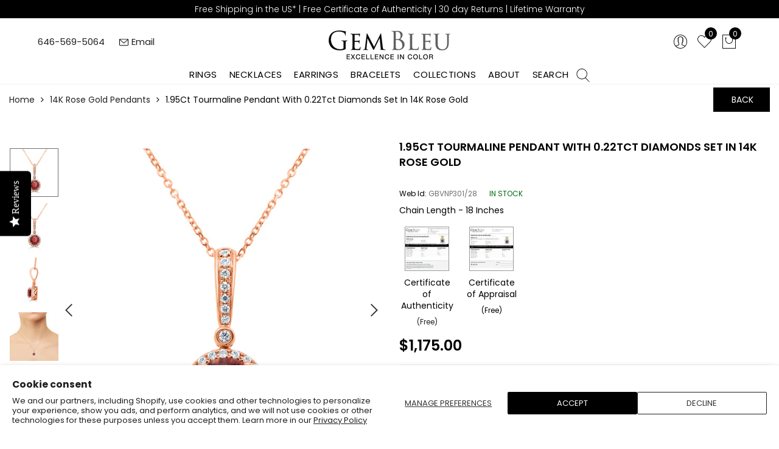

--- FILE ---
content_type: text/css
request_url: https://www.gembleu.com/cdn/shop/t/29/assets/static.css?v=68565628809595101081645459011
body_size: -667
content:
.about_page.dflex {}
@media (min-width: 768px) {
.about_page.dflex {display:flex; flex-direction:row; justify-content:center; align-items:center; align-content:stretch;}
.about_page.dflex .order1 {order:2; width:25%;}
.about_page.dflex .order2 {order:1; width:75%; padding:0 20px 0 0;}
}
@media (max-width: 767px) {
.about_page.logo_about {margin-bottom:15px;}
}